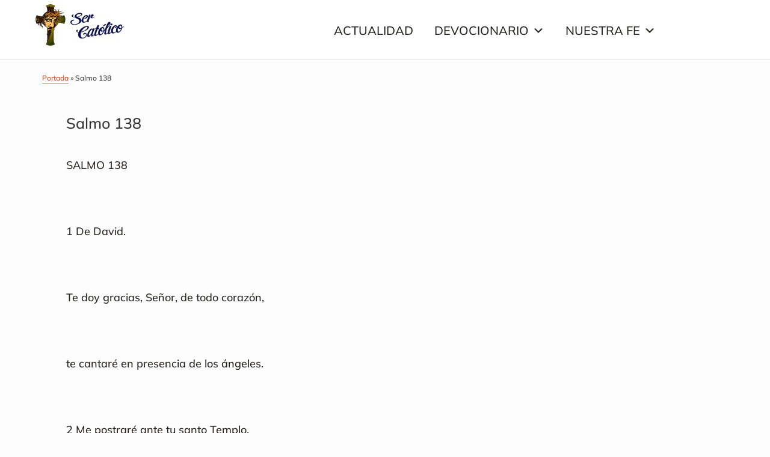

--- FILE ---
content_type: text/html; charset=UTF-8
request_url: https://www.sercatolico.es/nuestra-fe/biblia/vaticana/antiguo-testamento/salmos/salmo-138/
body_size: 13283
content:
<!DOCTYPE html>
<html lang="es">
<head >
<meta charset="UTF-8" />
<meta name="viewport" content="width=device-width, initial-scale=1" />
<meta name='robots' content='index, follow, max-image-preview:large, max-snippet:-1, max-video-preview:-1' />
<!-- Etiqueta de Google (gtag.js) modo de consentimiento dataLayer añadido por Site Kit -->
<script type="bf2f43d1e8a73f8cb74b5d32-text/javascript" id="google_gtagjs-js-consent-mode-data-layer">
/* <![CDATA[ */
window.dataLayer = window.dataLayer || [];function gtag(){dataLayer.push(arguments);}
gtag('consent', 'default', {"ad_personalization":"denied","ad_storage":"denied","ad_user_data":"denied","analytics_storage":"denied","functionality_storage":"denied","security_storage":"denied","personalization_storage":"denied","region":["AT","BE","BG","CH","CY","CZ","DE","DK","EE","ES","FI","FR","GB","GR","HR","HU","IE","IS","IT","LI","LT","LU","LV","MT","NL","NO","PL","PT","RO","SE","SI","SK"],"wait_for_update":500});
window._googlesitekitConsentCategoryMap = {"statistics":["analytics_storage"],"marketing":["ad_storage","ad_user_data","ad_personalization"],"functional":["functionality_storage","security_storage"],"preferences":["personalization_storage"]};
window._googlesitekitConsents = {"ad_personalization":"denied","ad_storage":"denied","ad_user_data":"denied","analytics_storage":"denied","functionality_storage":"denied","security_storage":"denied","personalization_storage":"denied","region":["AT","BE","BG","CH","CY","CZ","DE","DK","EE","ES","FI","FR","GB","GR","HR","HU","IE","IS","IT","LI","LT","LU","LV","MT","NL","NO","PL","PT","RO","SE","SI","SK"],"wait_for_update":500};
/* ]]> */
</script>
<!-- Fin de la etiqueta Google (gtag.js) modo de consentimiento dataLayer añadido por Site Kit -->

	<!-- This site is optimized with the Yoast SEO plugin v26.3 - https://yoast.com/wordpress/plugins/seo/ -->
	<title>Salmo 138 - Sercatolico</title>
	<link rel="canonical" href="https://www.sercatolico.es/nuestra-fe/biblia/vaticana/antiguo-testamento/salmos/salmo-138/" />
	<meta property="og:locale" content="es_ES" />
	<meta property="og:type" content="article" />
	<meta property="og:title" content="Salmo 138 - Sercatolico" />
	<meta property="og:description" content="SALMO 138   1 De David.   Te doy gracias, Señor, de todo corazón,   te cantaré en presencia de los ángeles.   2 Me postraré ante tu santo Templo,   y daré gracias a tu Nombre   por tu amor y tu fidelidad,   porque tu promesa ha superado tu renombre.   3 Me [&hellip;]" />
	<meta property="og:url" content="https://www.sercatolico.es/nuestra-fe/biblia/vaticana/antiguo-testamento/salmos/salmo-138/" />
	<meta property="og:site_name" content="Sercatolico" />
	<meta property="article:published_time" content="2013-10-29T07:36:49+00:00" />
	<meta name="author" content="tobiaswolf" />
	<meta name="twitter:card" content="summary_large_image" />
	<meta name="twitter:label1" content="Escrito por" />
	<meta name="twitter:data1" content="tobiaswolf" />
	<meta name="twitter:label2" content="Tiempo de lectura" />
	<meta name="twitter:data2" content="1 minuto" />
	<script type="application/ld+json" class="yoast-schema-graph">{"@context":"https://schema.org","@graph":[{"@type":"Article","@id":"https://www.sercatolico.es/nuestra-fe/biblia/vaticana/antiguo-testamento/salmos/salmo-138/#article","isPartOf":{"@id":"https://www.sercatolico.es/nuestra-fe/biblia/vaticana/antiguo-testamento/salmos/salmo-138/"},"author":{"name":"tobiaswolf","@id":"https://www.sercatolico.es/#/schema/person/097480cadc3b9135c0232df312664ca6"},"headline":"Salmo 138","datePublished":"2013-10-29T07:36:49+00:00","mainEntityOfPage":{"@id":"https://www.sercatolico.es/nuestra-fe/biblia/vaticana/antiguo-testamento/salmos/salmo-138/"},"wordCount":152,"commentCount":0,"publisher":{"@id":"https://www.sercatolico.es/#organization"},"articleSection":["Salmos"],"inLanguage":"es","potentialAction":[{"@type":"CommentAction","name":"Comment","target":["https://www.sercatolico.es/nuestra-fe/biblia/vaticana/antiguo-testamento/salmos/salmo-138/#respond"]}]},{"@type":"WebPage","@id":"https://www.sercatolico.es/nuestra-fe/biblia/vaticana/antiguo-testamento/salmos/salmo-138/","url":"https://www.sercatolico.es/nuestra-fe/biblia/vaticana/antiguo-testamento/salmos/salmo-138/","name":"Salmo 138 - Sercatolico","isPartOf":{"@id":"https://www.sercatolico.es/#website"},"datePublished":"2013-10-29T07:36:49+00:00","breadcrumb":{"@id":"https://www.sercatolico.es/nuestra-fe/biblia/vaticana/antiguo-testamento/salmos/salmo-138/#breadcrumb"},"inLanguage":"es","potentialAction":[{"@type":"ReadAction","target":["https://www.sercatolico.es/nuestra-fe/biblia/vaticana/antiguo-testamento/salmos/salmo-138/"]}]},{"@type":"BreadcrumbList","@id":"https://www.sercatolico.es/nuestra-fe/biblia/vaticana/antiguo-testamento/salmos/salmo-138/#breadcrumb","itemListElement":[{"@type":"ListItem","position":1,"name":"Portada","item":"https://www.sercatolico.es/"},{"@type":"ListItem","position":2,"name":"Salmo 138"}]},{"@type":"WebSite","@id":"https://www.sercatolico.es/#website","url":"https://www.sercatolico.es/","name":"Sercatolico","description":"","publisher":{"@id":"https://www.sercatolico.es/#organization"},"potentialAction":[{"@type":"SearchAction","target":{"@type":"EntryPoint","urlTemplate":"https://www.sercatolico.es/?s={search_term_string}"},"query-input":{"@type":"PropertyValueSpecification","valueRequired":true,"valueName":"search_term_string"}}],"inLanguage":"es"},{"@type":"Organization","@id":"https://www.sercatolico.es/#organization","name":"Sercatolico","url":"https://www.sercatolico.es/","logo":{"@type":"ImageObject","inLanguage":"es","@id":"https://www.sercatolico.es/#/schema/logo/image/","url":"https://www.sercatolico.es/wp-content/uploads/2021/10/logo-final.jpg","contentUrl":"https://www.sercatolico.es/wp-content/uploads/2021/10/logo-final.jpg","width":185,"height":70,"caption":"Sercatolico"},"image":{"@id":"https://www.sercatolico.es/#/schema/logo/image/"}},{"@type":"Person","@id":"https://www.sercatolico.es/#/schema/person/097480cadc3b9135c0232df312664ca6","name":"tobiaswolf","image":{"@type":"ImageObject","inLanguage":"es","@id":"https://www.sercatolico.es/#/schema/person/image/","url":"https://secure.gravatar.com/avatar/9733e034574a1cffd2bacb1ce4261cbc5615ca6d804bcc3c7e32d21daca5350c?s=96&d=mm&r=g","contentUrl":"https://secure.gravatar.com/avatar/9733e034574a1cffd2bacb1ce4261cbc5615ca6d804bcc3c7e32d21daca5350c?s=96&d=mm&r=g","caption":"tobiaswolf"},"sameAs":["https://www.sercatolico.es"],"url":"https://www.sercatolico.es/author/tobiaswolf/"}]}</script>
	<!-- / Yoast SEO plugin. -->


<link rel='dns-prefetch' href='//cdn.jsdelivr.net' />
<link rel='dns-prefetch' href='//www.googletagmanager.com' />
<link rel='dns-prefetch' href='//maxcdn.bootstrapcdn.com' />
<link rel='dns-prefetch' href='//fonts.googleapis.com' />
<link rel="alternate" type="application/rss+xml" title="Sercatolico &raquo; Feed" href="https://www.sercatolico.es/feed/" />
<link rel="alternate" type="application/rss+xml" title="Sercatolico &raquo; Feed de los comentarios" href="https://www.sercatolico.es/comments/feed/" />
<link rel="alternate" type="application/rss+xml" title="Sercatolico &raquo; Comentario Salmo 138 del feed" href="https://www.sercatolico.es/nuestra-fe/biblia/vaticana/antiguo-testamento/salmos/salmo-138/feed/" />
<link rel="alternate" title="oEmbed (JSON)" type="application/json+oembed" href="https://www.sercatolico.es/wp-json/oembed/1.0/embed?url=https%3A%2F%2Fwww.sercatolico.es%2Fnuestra-fe%2Fbiblia%2Fvaticana%2Fantiguo-testamento%2Fsalmos%2Fsalmo-138%2F" />
<link rel="alternate" title="oEmbed (XML)" type="text/xml+oembed" href="https://www.sercatolico.es/wp-json/oembed/1.0/embed?url=https%3A%2F%2Fwww.sercatolico.es%2Fnuestra-fe%2Fbiblia%2Fvaticana%2Fantiguo-testamento%2Fsalmos%2Fsalmo-138%2F&#038;format=xml" />
<style id='wp-img-auto-sizes-contain-inline-css' type='text/css'>
img:is([sizes=auto i],[sizes^="auto," i]){contain-intrinsic-size:3000px 1500px}
/*# sourceURL=wp-img-auto-sizes-contain-inline-css */
</style>
<link rel='stylesheet' id='genesis-blocks-style-css-css' href='https://www.sercatolico.es/wp-content/plugins/genesis-blocks/dist/style-blocks.build.css?ver=1760267641' type='text/css' media='all' />
<link rel='stylesheet' id='hello-pro-3-css' href='https://www.sercatolico.es/wp-content/themes/hello-pro/style.css?ver=3.0.4' type='text/css' media='all' />
<style id='hello-pro-3-inline-css' type='text/css'>
/* ----------------- // ADD CUSTOM STYLES INLINE // ----------------- */
		/* CUSTOM FONT SIZES */
		.site-container .has-small-font-size {
			font-size: 13px;
		}
		.site-container .has-normal-font-size {
			font-size: 18px;
		}
		.site-container .has-medium-font-size {
			font-size: 24px;
		}
		.site-container .has-large-font-size {
			font-size: 36px;
		}
		.site-container .has-huge-font-size {
			font-size: 42px;
		}
		
		/* APPLY CUSTOMIZER COLORS TO BLOCKS */
		.site-container .has-primary-color,
		.site-container .wp-block-button .wp-block-button__link.has-primary-color,
		.site-container .wp-block-button.is-style-outline .wp-block-button__link.has-primary-color {
			color: #ce461c;
		}

		.site-container .has-primary-background-color,
		.site-container .wp-block-button .wp-block-button__link.has-primary-background-color,
		.site-container .wp-block-pullquote.is-style-solid-color.has-primary-background-color {
			background-color: #ce461c;
		}

		.site-container .has-secondary-color,
		.site-container .wp-block-button .wp-block-button__link.has-secondary-color,
		.site-container .wp-block-button.is-style-outline .wp-block-button__link.has-secondary-color {
			color: #53796e;
		}

		.site-container .has-secondary-background-color,
		.site-container .wp-block-button .wp-block-button__link.has-secondary-background-color,
		.site-container .wp-block-pullquote.is-style-solid-color.has-secondary-background-color {
			background-color: #53796e;
		}

		.site-container .has-canary-color,
		.site-container .wp-block-button .wp-block-button__link.has-canary-color,
		.site-container .wp-block-button.is-style-outline .wp-block-button__link.has-canary-color {
			color: #fffcf5;
		}

		.site-container .has-canary-background-color,
		.site-container .wp-block-button .wp-block-button__link.has-canary-background-color,
		.site-container .wp-block-pullquote.is-style-solid-color.has-canary-background-color {
			background-color: #fffcf5;
		}

		.site-container .has-white-color,
		.site-container .wp-block-button .wp-block-button__link.has-white-color,
		.site-container .wp-block-button.is-style-outline .wp-block-button__link.has-white-color {
			color: #fff;
		}

		.site-container .has-white-background-color,
		.site-container .wp-block-button .wp-block-button__link.has-white-background-color,
		.site-container .wp-block-pullquote.is-style-solid-color.has-white-background-color {
			background-color: #fff;
		}

		.site-container .has-dark-gray-color,
		.site-container .wp-block-button .wp-block-button__link.has-dark-gray-color,
		.site-container .wp-block-button.is-style-outline .wp-block-button__link.has-dark-gray-color {
			color: #333;
		}

		.site-container .has-dark-gray-background-color,
		.site-container .wp-block-button .wp-block-button__link.has-dark-gray-background-color,
		.site-container .wp-block-pullquote.is-style-solid-color.has-dark-gray-background-color {
			background-color: #333;
		}

		.site-container .has-black-color,
		.site-container .wp-block-button .wp-block-button__link.has-black-color,
		.site-container .wp-block-button.is-style-outline .wp-block-button__link.has-black-color {
			color: #000;
		}

		.site-container .has-black-background-color,
		.site-container .wp-block-button .wp-block-button__link.has-black-background-color,
		.site-container .wp-block-pullquote.is-style-solid-color.has-black-background-color {
			background-color: #000;
		}

		/* PRIMARY COLOR */
		a,
		.home-features > .wrap > .widget .textwidget > h3 > span,
		.social-proof-slider-wrap .testimonial-item .testimonial-text .author .author-name,
		.entry-header .entry-meta .entry-comments-link a,
		.footer-widgets a:hover,
		.footer-widgets a:focus,
		.genesis-nav-menu a:focus,
		.genesis-nav-menu a:hover,
		.genesis-nav-menu .current-menu-item > a,
		.genesis-nav-menu .sub-menu .current-menu-item > a:focus,
		.genesis-nav-menu .sub-menu .current-menu-item > a:hover,
		.genesis-nav-menu .current-menu-parent > a,
		.menu-toggle:focus,
		.menu-toggle:hover,
		.sub-menu-toggle:focus,
		.sub-menu-toggle:hover,
		a:hover,
		.entry-meta a,
		.entry-meta a:hover,
		.entry-meta a:focus,
		.footer-widgets .entry-title a:hover,
		.site-footer a:hover,
		.site-footer a:focus,
		.entry-content .featured-articles button.slick-arrow > span,
		.entry-content .featured-articles ul.slick-dots li button::before,
		.entry-content .featured-articles ul.slick-dots li.slick-active button:before {
			color: #ce461c;
		}

		.menu-toggle,
		.archive-pagination li a,
		a.button,
		button,
		input[type="button"],
		input[type="reset"],
		input[type="submit"],
		.sidebar .enews-widget input[type="submit"],
		.sidebar-primary .widget input[type="submit"],
		.sidebar-primary .widget .button,
		.wpforms-form button[type=submit]  {
			background-color: #ce461c;
			color: #ffffff !important;
		}

		.entry-content .featured-articles .featured-article {
			background-color: #ce461c !important;
		}

		.wp-block-button .wp-block-button__link.has-primary-background-color,
		.ab-block-button > .ab-button  {
			background-color: #ce461c !important;
			color: #ffffff !important;
		}

		.wp-block-button .wp-block-button__link:not(.has-background) {
		    background-color: #ce461c !important;
		}

		.wp-block-button.is-style-outline .wp-block-button__link:not(.has-background):not(.has-text-color),
		.wp-block-button.is-style-outline .wp-block-button__link.has-primary-background-color {
			background-color: transparent !important;
		    border-color: #ce461c !important;
			color: #ce461c !important;
		}

		/* SECONDARY COLOR */
		.menu-toggle:focus,
		.menu-toggle:hover,
		.archive-pagination li a:hover,
		.archive-pagination li a:focus,
		.archive-pagination li.active a,
		.button:hover,
		.button:focus,
		a.button:hover,
		a.button:focus,
		button:not(.slick-arrow):hover,
		button:not(.slick-arrow):focus,
		button:not(id^="slick-"),
		input:hover[type="button"],
		input:hover[type="reset"],
		input:hover[type="submit"],
		input:focus[type="button"],
		input:focus[type="reset"],
		input:focus[type="submit"],
		.sidebar-primary .widget .button:focus,
		.sidebar-primary .widget .button:hover,
		.sidebar .enews-widget input[type="submit"]:focus,
		.sidebar .enews-widget input[type="submit"]:hover,
		.wpforms-form button[type=submit]:focus,
		.wpforms-form button[type=submit]:hover {
			background-color: #53796e !important;
			color: #ffffff !important;
		}

		.wp-block-button .wp-block-button__link:not(.has-background):hover {
		    background-color: #53796e !important;
			color: #ffffff !important;
		}

		.wp-block-button.is-style-outline .wp-block-button__link.has-secondary-background-color {
			background-color: transparent !important;
		    border-color: #53796e !important;
			color: #53796e !important;
		}

		.wp-block-button.is-style-outline .wp-block-button__link:focus,
		.wp-block-button.is-style-outline .wp-block-button__link:hover,
		.wp-block-button.is-style-outline .wp-block-button__link:not(.has-background):focus,
		.wp-block-button.is-style-outline .wp-block-button__link:not(.has-background):hover {
			background-color: #53796e !important;
			border-color: #53796e !important;
			color: #ffffff !important;
		}
	
/*# sourceURL=hello-pro-3-inline-css */
</style>
<style id='wp-emoji-styles-inline-css' type='text/css'>

	img.wp-smiley, img.emoji {
		display: inline !important;
		border: none !important;
		box-shadow: none !important;
		height: 1em !important;
		width: 1em !important;
		margin: 0 0.07em !important;
		vertical-align: -0.1em !important;
		background: none !important;
		padding: 0 !important;
	}
/*# sourceURL=wp-emoji-styles-inline-css */
</style>
<style id='wp-block-library-inline-css' type='text/css'>
:root{--wp-block-synced-color:#7a00df;--wp-block-synced-color--rgb:122,0,223;--wp-bound-block-color:var(--wp-block-synced-color);--wp-editor-canvas-background:#ddd;--wp-admin-theme-color:#007cba;--wp-admin-theme-color--rgb:0,124,186;--wp-admin-theme-color-darker-10:#006ba1;--wp-admin-theme-color-darker-10--rgb:0,107,160.5;--wp-admin-theme-color-darker-20:#005a87;--wp-admin-theme-color-darker-20--rgb:0,90,135;--wp-admin-border-width-focus:2px}@media (min-resolution:192dpi){:root{--wp-admin-border-width-focus:1.5px}}.wp-element-button{cursor:pointer}:root .has-very-light-gray-background-color{background-color:#eee}:root .has-very-dark-gray-background-color{background-color:#313131}:root .has-very-light-gray-color{color:#eee}:root .has-very-dark-gray-color{color:#313131}:root .has-vivid-green-cyan-to-vivid-cyan-blue-gradient-background{background:linear-gradient(135deg,#00d084,#0693e3)}:root .has-purple-crush-gradient-background{background:linear-gradient(135deg,#34e2e4,#4721fb 50%,#ab1dfe)}:root .has-hazy-dawn-gradient-background{background:linear-gradient(135deg,#faaca8,#dad0ec)}:root .has-subdued-olive-gradient-background{background:linear-gradient(135deg,#fafae1,#67a671)}:root .has-atomic-cream-gradient-background{background:linear-gradient(135deg,#fdd79a,#004a59)}:root .has-nightshade-gradient-background{background:linear-gradient(135deg,#330968,#31cdcf)}:root .has-midnight-gradient-background{background:linear-gradient(135deg,#020381,#2874fc)}:root{--wp--preset--font-size--normal:16px;--wp--preset--font-size--huge:42px}.has-regular-font-size{font-size:1em}.has-larger-font-size{font-size:2.625em}.has-normal-font-size{font-size:var(--wp--preset--font-size--normal)}.has-huge-font-size{font-size:var(--wp--preset--font-size--huge)}.has-text-align-center{text-align:center}.has-text-align-left{text-align:left}.has-text-align-right{text-align:right}.has-fit-text{white-space:nowrap!important}#end-resizable-editor-section{display:none}.aligncenter{clear:both}.items-justified-left{justify-content:flex-start}.items-justified-center{justify-content:center}.items-justified-right{justify-content:flex-end}.items-justified-space-between{justify-content:space-between}.screen-reader-text{border:0;clip-path:inset(50%);height:1px;margin:-1px;overflow:hidden;padding:0;position:absolute;width:1px;word-wrap:normal!important}.screen-reader-text:focus{background-color:#ddd;clip-path:none;color:#444;display:block;font-size:1em;height:auto;left:5px;line-height:normal;padding:15px 23px 14px;text-decoration:none;top:5px;width:auto;z-index:100000}html :where(.has-border-color){border-style:solid}html :where([style*=border-top-color]){border-top-style:solid}html :where([style*=border-right-color]){border-right-style:solid}html :where([style*=border-bottom-color]){border-bottom-style:solid}html :where([style*=border-left-color]){border-left-style:solid}html :where([style*=border-width]){border-style:solid}html :where([style*=border-top-width]){border-top-style:solid}html :where([style*=border-right-width]){border-right-style:solid}html :where([style*=border-bottom-width]){border-bottom-style:solid}html :where([style*=border-left-width]){border-left-style:solid}html :where(img[class*=wp-image-]){height:auto;max-width:100%}:where(figure){margin:0 0 1em}html :where(.is-position-sticky){--wp-admin--admin-bar--position-offset:var(--wp-admin--admin-bar--height,0px)}@media screen and (max-width:600px){html :where(.is-position-sticky){--wp-admin--admin-bar--position-offset:0px}}

/*# sourceURL=wp-block-library-inline-css */
</style><style id='global-styles-inline-css' type='text/css'>
:root{--wp--preset--aspect-ratio--square: 1;--wp--preset--aspect-ratio--4-3: 4/3;--wp--preset--aspect-ratio--3-4: 3/4;--wp--preset--aspect-ratio--3-2: 3/2;--wp--preset--aspect-ratio--2-3: 2/3;--wp--preset--aspect-ratio--16-9: 16/9;--wp--preset--aspect-ratio--9-16: 9/16;--wp--preset--color--black: #000;--wp--preset--color--cyan-bluish-gray: #abb8c3;--wp--preset--color--white: #fff;--wp--preset--color--pale-pink: #f78da7;--wp--preset--color--vivid-red: #cf2e2e;--wp--preset--color--luminous-vivid-orange: #ff6900;--wp--preset--color--luminous-vivid-amber: #fcb900;--wp--preset--color--light-green-cyan: #7bdcb5;--wp--preset--color--vivid-green-cyan: #00d084;--wp--preset--color--pale-cyan-blue: #8ed1fc;--wp--preset--color--vivid-cyan-blue: #0693e3;--wp--preset--color--vivid-purple: #9b51e0;--wp--preset--color--primary: #ce461c;--wp--preset--color--secondary: #53796e;--wp--preset--color--canary: #fffcf5;--wp--preset--color--dark-gray: #333;--wp--preset--gradient--vivid-cyan-blue-to-vivid-purple: linear-gradient(135deg,rgb(6,147,227) 0%,rgb(155,81,224) 100%);--wp--preset--gradient--light-green-cyan-to-vivid-green-cyan: linear-gradient(135deg,rgb(122,220,180) 0%,rgb(0,208,130) 100%);--wp--preset--gradient--luminous-vivid-amber-to-luminous-vivid-orange: linear-gradient(135deg,rgb(252,185,0) 0%,rgb(255,105,0) 100%);--wp--preset--gradient--luminous-vivid-orange-to-vivid-red: linear-gradient(135deg,rgb(255,105,0) 0%,rgb(207,46,46) 100%);--wp--preset--gradient--very-light-gray-to-cyan-bluish-gray: linear-gradient(135deg,rgb(238,238,238) 0%,rgb(169,184,195) 100%);--wp--preset--gradient--cool-to-warm-spectrum: linear-gradient(135deg,rgb(74,234,220) 0%,rgb(151,120,209) 20%,rgb(207,42,186) 40%,rgb(238,44,130) 60%,rgb(251,105,98) 80%,rgb(254,248,76) 100%);--wp--preset--gradient--blush-light-purple: linear-gradient(135deg,rgb(255,206,236) 0%,rgb(152,150,240) 100%);--wp--preset--gradient--blush-bordeaux: linear-gradient(135deg,rgb(254,205,165) 0%,rgb(254,45,45) 50%,rgb(107,0,62) 100%);--wp--preset--gradient--luminous-dusk: linear-gradient(135deg,rgb(255,203,112) 0%,rgb(199,81,192) 50%,rgb(65,88,208) 100%);--wp--preset--gradient--pale-ocean: linear-gradient(135deg,rgb(255,245,203) 0%,rgb(182,227,212) 50%,rgb(51,167,181) 100%);--wp--preset--gradient--electric-grass: linear-gradient(135deg,rgb(202,248,128) 0%,rgb(113,206,126) 100%);--wp--preset--gradient--midnight: linear-gradient(135deg,rgb(2,3,129) 0%,rgb(40,116,252) 100%);--wp--preset--font-size--small: 13px;--wp--preset--font-size--medium: 24px;--wp--preset--font-size--large: 36px;--wp--preset--font-size--x-large: 42px;--wp--preset--font-size--normal: 18px;--wp--preset--font-size--huge: 42px;--wp--preset--spacing--20: 0.44rem;--wp--preset--spacing--30: 0.67rem;--wp--preset--spacing--40: 1rem;--wp--preset--spacing--50: 1.5rem;--wp--preset--spacing--60: 2.25rem;--wp--preset--spacing--70: 3.38rem;--wp--preset--spacing--80: 5.06rem;--wp--preset--shadow--natural: 6px 6px 9px rgba(0, 0, 0, 0.2);--wp--preset--shadow--deep: 12px 12px 50px rgba(0, 0, 0, 0.4);--wp--preset--shadow--sharp: 6px 6px 0px rgba(0, 0, 0, 0.2);--wp--preset--shadow--outlined: 6px 6px 0px -3px rgb(255, 255, 255), 6px 6px rgb(0, 0, 0);--wp--preset--shadow--crisp: 6px 6px 0px rgb(0, 0, 0);}:where(.is-layout-flex){gap: 0.5em;}:where(.is-layout-grid){gap: 0.5em;}body .is-layout-flex{display: flex;}.is-layout-flex{flex-wrap: wrap;align-items: center;}.is-layout-flex > :is(*, div){margin: 0;}body .is-layout-grid{display: grid;}.is-layout-grid > :is(*, div){margin: 0;}:where(.wp-block-columns.is-layout-flex){gap: 2em;}:where(.wp-block-columns.is-layout-grid){gap: 2em;}:where(.wp-block-post-template.is-layout-flex){gap: 1.25em;}:where(.wp-block-post-template.is-layout-grid){gap: 1.25em;}.has-black-color{color: var(--wp--preset--color--black) !important;}.has-cyan-bluish-gray-color{color: var(--wp--preset--color--cyan-bluish-gray) !important;}.has-white-color{color: var(--wp--preset--color--white) !important;}.has-pale-pink-color{color: var(--wp--preset--color--pale-pink) !important;}.has-vivid-red-color{color: var(--wp--preset--color--vivid-red) !important;}.has-luminous-vivid-orange-color{color: var(--wp--preset--color--luminous-vivid-orange) !important;}.has-luminous-vivid-amber-color{color: var(--wp--preset--color--luminous-vivid-amber) !important;}.has-light-green-cyan-color{color: var(--wp--preset--color--light-green-cyan) !important;}.has-vivid-green-cyan-color{color: var(--wp--preset--color--vivid-green-cyan) !important;}.has-pale-cyan-blue-color{color: var(--wp--preset--color--pale-cyan-blue) !important;}.has-vivid-cyan-blue-color{color: var(--wp--preset--color--vivid-cyan-blue) !important;}.has-vivid-purple-color{color: var(--wp--preset--color--vivid-purple) !important;}.has-black-background-color{background-color: var(--wp--preset--color--black) !important;}.has-cyan-bluish-gray-background-color{background-color: var(--wp--preset--color--cyan-bluish-gray) !important;}.has-white-background-color{background-color: var(--wp--preset--color--white) !important;}.has-pale-pink-background-color{background-color: var(--wp--preset--color--pale-pink) !important;}.has-vivid-red-background-color{background-color: var(--wp--preset--color--vivid-red) !important;}.has-luminous-vivid-orange-background-color{background-color: var(--wp--preset--color--luminous-vivid-orange) !important;}.has-luminous-vivid-amber-background-color{background-color: var(--wp--preset--color--luminous-vivid-amber) !important;}.has-light-green-cyan-background-color{background-color: var(--wp--preset--color--light-green-cyan) !important;}.has-vivid-green-cyan-background-color{background-color: var(--wp--preset--color--vivid-green-cyan) !important;}.has-pale-cyan-blue-background-color{background-color: var(--wp--preset--color--pale-cyan-blue) !important;}.has-vivid-cyan-blue-background-color{background-color: var(--wp--preset--color--vivid-cyan-blue) !important;}.has-vivid-purple-background-color{background-color: var(--wp--preset--color--vivid-purple) !important;}.has-black-border-color{border-color: var(--wp--preset--color--black) !important;}.has-cyan-bluish-gray-border-color{border-color: var(--wp--preset--color--cyan-bluish-gray) !important;}.has-white-border-color{border-color: var(--wp--preset--color--white) !important;}.has-pale-pink-border-color{border-color: var(--wp--preset--color--pale-pink) !important;}.has-vivid-red-border-color{border-color: var(--wp--preset--color--vivid-red) !important;}.has-luminous-vivid-orange-border-color{border-color: var(--wp--preset--color--luminous-vivid-orange) !important;}.has-luminous-vivid-amber-border-color{border-color: var(--wp--preset--color--luminous-vivid-amber) !important;}.has-light-green-cyan-border-color{border-color: var(--wp--preset--color--light-green-cyan) !important;}.has-vivid-green-cyan-border-color{border-color: var(--wp--preset--color--vivid-green-cyan) !important;}.has-pale-cyan-blue-border-color{border-color: var(--wp--preset--color--pale-cyan-blue) !important;}.has-vivid-cyan-blue-border-color{border-color: var(--wp--preset--color--vivid-cyan-blue) !important;}.has-vivid-purple-border-color{border-color: var(--wp--preset--color--vivid-purple) !important;}.has-vivid-cyan-blue-to-vivid-purple-gradient-background{background: var(--wp--preset--gradient--vivid-cyan-blue-to-vivid-purple) !important;}.has-light-green-cyan-to-vivid-green-cyan-gradient-background{background: var(--wp--preset--gradient--light-green-cyan-to-vivid-green-cyan) !important;}.has-luminous-vivid-amber-to-luminous-vivid-orange-gradient-background{background: var(--wp--preset--gradient--luminous-vivid-amber-to-luminous-vivid-orange) !important;}.has-luminous-vivid-orange-to-vivid-red-gradient-background{background: var(--wp--preset--gradient--luminous-vivid-orange-to-vivid-red) !important;}.has-very-light-gray-to-cyan-bluish-gray-gradient-background{background: var(--wp--preset--gradient--very-light-gray-to-cyan-bluish-gray) !important;}.has-cool-to-warm-spectrum-gradient-background{background: var(--wp--preset--gradient--cool-to-warm-spectrum) !important;}.has-blush-light-purple-gradient-background{background: var(--wp--preset--gradient--blush-light-purple) !important;}.has-blush-bordeaux-gradient-background{background: var(--wp--preset--gradient--blush-bordeaux) !important;}.has-luminous-dusk-gradient-background{background: var(--wp--preset--gradient--luminous-dusk) !important;}.has-pale-ocean-gradient-background{background: var(--wp--preset--gradient--pale-ocean) !important;}.has-electric-grass-gradient-background{background: var(--wp--preset--gradient--electric-grass) !important;}.has-midnight-gradient-background{background: var(--wp--preset--gradient--midnight) !important;}.has-small-font-size{font-size: var(--wp--preset--font-size--small) !important;}.has-medium-font-size{font-size: var(--wp--preset--font-size--medium) !important;}.has-large-font-size{font-size: var(--wp--preset--font-size--large) !important;}.has-x-large-font-size{font-size: var(--wp--preset--font-size--x-large) !important;}
/*# sourceURL=global-styles-inline-css */
</style>

<style id='classic-theme-styles-inline-css' type='text/css'>
/*! This file is auto-generated */
.wp-block-button__link{color:#fff;background-color:#32373c;border-radius:9999px;box-shadow:none;text-decoration:none;padding:calc(.667em + 2px) calc(1.333em + 2px);font-size:1.125em}.wp-block-file__button{background:#32373c;color:#fff;text-decoration:none}
/*# sourceURL=/wp-includes/css/classic-themes.min.css */
</style>
<link rel='stylesheet' id='cookie-notice-front-css' href='https://www.sercatolico.es/wp-content/plugins/cookie-notice/css/front.min.css?ver=2.5.8' type='text/css' media='all' />
<link rel='stylesheet' id='uaf_client_css-css' href='https://www.sercatolico.es/wp-content/uploads/useanyfont/uaf.css?ver=1760267672' type='text/css' media='all' />
<link rel='stylesheet' id='megamenu-css' href='https://www.sercatolico.es/wp-content/uploads/maxmegamenu/style.css?ver=7d9eb4' type='text/css' media='all' />
<link rel='stylesheet' id='dashicons-css' href='https://www.sercatolico.es/wp-includes/css/dashicons.min.css?ver=6.9' type='text/css' media='all' />
<link rel='stylesheet' id='font-awesome-css' href='//maxcdn.bootstrapcdn.com/font-awesome/latest/css/font-awesome.min.css?ver=3.0.4' type='text/css' media='all' />
<link rel='stylesheet' id='google-font-css' href='//fonts.googleapis.com/css?family=Lato%3A400%2C700%2C900%7CQuicksand%3A700&#038;display=swap&#038;ver=3.0.4' type='text/css' media='all' />
<link rel='stylesheet' id='slick-css-css' href='//cdn.jsdelivr.net/gh/kenwheeler/slick@1.8.1/slick/slick.css?ver=1.8.1' type='text/css' media='all' />
<link rel='stylesheet' id='hellopro-gutenberg-frontend-styles-css' href='https://www.sercatolico.es/wp-content/themes/hello-pro/lib/gutenberg/front-end.css?ver=3.0.4' type='text/css' media='all' />
<script type="bf2f43d1e8a73f8cb74b5d32-text/javascript" id="cookie-notice-front-js-before">
/* <![CDATA[ */
var cnArgs = {"ajaxUrl":"https:\/\/www.sercatolico.es\/wp-admin\/admin-ajax.php","nonce":"d4bf8b2a27","hideEffect":"fade","position":"bottom","onScroll":false,"onScrollOffset":100,"onClick":false,"cookieName":"cookie_notice_accepted","cookieTime":2592000,"cookieTimeRejected":2592000,"globalCookie":false,"redirection":false,"cache":true,"revokeCookies":false,"revokeCookiesOpt":"automatic"};

//# sourceURL=cookie-notice-front-js-before
/* ]]> */
</script>
<script type="bf2f43d1e8a73f8cb74b5d32-text/javascript" src="https://www.sercatolico.es/wp-content/plugins/cookie-notice/js/front.min.js?ver=2.5.8" id="cookie-notice-front-js"></script>
<script type="bf2f43d1e8a73f8cb74b5d32-text/javascript" src="https://www.sercatolico.es/wp-includes/js/jquery/jquery.min.js?ver=3.7.1" id="jquery-core-js"></script>
<script type="bf2f43d1e8a73f8cb74b5d32-text/javascript" src="https://www.sercatolico.es/wp-includes/js/jquery/jquery-migrate.min.js?ver=3.4.1" id="jquery-migrate-js"></script>

<!-- Fragmento de código de la etiqueta de Google (gtag.js) añadida por Site Kit -->
<!-- Fragmento de código de Google Analytics añadido por Site Kit -->
<script type="bf2f43d1e8a73f8cb74b5d32-text/javascript" src="https://www.googletagmanager.com/gtag/js?id=G-VSG3D9MPHQ" id="google_gtagjs-js" async></script>
<script type="bf2f43d1e8a73f8cb74b5d32-text/javascript" id="google_gtagjs-js-after">
/* <![CDATA[ */
window.dataLayer = window.dataLayer || [];function gtag(){dataLayer.push(arguments);}
gtag("set","linker",{"domains":["www.sercatolico.es"]});
gtag("js", new Date());
gtag("set", "developer_id.dZTNiMT", true);
gtag("config", "G-VSG3D9MPHQ", {"googlesitekit_post_date":"20131029","googlesitekit_post_author":"tobiaswolf"});
//# sourceURL=google_gtagjs-js-after
/* ]]> */
</script>
<link rel="https://api.w.org/" href="https://www.sercatolico.es/wp-json/" /><link rel="alternate" title="JSON" type="application/json" href="https://www.sercatolico.es/wp-json/wp/v2/posts/1530" /><link rel="EditURI" type="application/rsd+xml" title="RSD" href="https://www.sercatolico.es/xmlrpc.php?rsd" />
<meta name="generator" content="WordPress 6.9" />
<link rel='shortlink' href='https://www.sercatolico.es/?p=1530' />
<meta name="generator" content="Site Kit by Google 1.165.0" /><link rel="pingback" href="https://www.sercatolico.es/xmlrpc.php" />
<link rel="icon" href="https://www.sercatolico.es/wp-content/uploads/2021/10/favicon.jpg" sizes="32x32" />
<link rel="icon" href="https://www.sercatolico.es/wp-content/uploads/2021/10/favicon.jpg" sizes="192x192" />
<link rel="apple-touch-icon" href="https://www.sercatolico.es/wp-content/uploads/2021/10/favicon.jpg" />
<meta name="msapplication-TileImage" content="https://www.sercatolico.es/wp-content/uploads/2021/10/favicon.jpg" />
		<style type="text/css" id="wp-custom-css">
			.sercatolico-post-grid h2 {
    text-align: center;
    font-size: 26px!important;
}

.sercatolico-post-grid .gb-block-post-grid-text{
		text-align: center;
    border: solid 1px #ddd;
    padding: 20px;
    background-color: #fff;
    border-radius: 5px;
		box-shadow:1px 1px 10px #ddd;
}

.sercatolico-post-grid h2.gb-block-post-grid-title a {
    border-bottom: none;
	  font-size:22px;
}
.gb-block-post-grid .gb-block-post-grid-text p {
    margin: 0 0 15px 0;
    font-size: 18px;
}
header.site-header {
    background-color: #fff;
    border-bottom: solid 1px #ddd!important;
}

.devcionario-post-grid .gb-block-post-grid-text {
    background-color: #fff;
    padding: 20px;
    text-align: center;
    border-radius: 5px;
}
.devcionario-post-grid h2.gb-block-post-grid-title {
    font-size: 22px;
	
}

.devcionario-post-grid h2.gb-block-post-grid-title a {
    border-bottom:none;
	
}

.nuestra-fee-post-grid .gb-block-post-grid-text {
    background-color: #fff;
    padding: 20px;
    text-align: center;
    border-radius: 5px;
	  border: solid 1px #ddd;
	min-height:301px;
}

.nuestra-fee-post-grid h2.gb-block-post-grid-title a {
    border-bottom:none;
}

.nuestra-fee-post-grid h2.gb-block-post-grid-title {
    font-size: 22px;
}
.genesis-nav-menu{
	font-weight:normal!important;
	text-transform:uppercase;
}

.genesis-nav-menu .sub-menu{
	width:300px;
	text-transform:none;
	
}
.genesis-nav-menu .sub-menu a{
	width:300px;
	padding: 10px 15px;
	font-size:14px;
	font-weight:normal;
}
.entry-title, .archive-title{
	text-transform: none;
	font-size:2.5rem;
}

@media screen and (min-width: 1023px){
	.blog-posts-wrap.col-2 .blog-posts-wrap-content .entry .entry-title{
		font-size: 2.2rem;
	}
}
@media screen and (min-width: 1023px){
	.blog-posts-wrap .blog-posts-wrap-content .entry .entry-content {
			font-size: 1.5rem;
	}
}
.archive-title{
	font-size:3rem;
	text-align:center;
}

.content .entry-header .entry-meta{
	display:none;
}

.full-width-content .content{
	width:100%;
	max-width:1200px;
}
footer.entry-footer {
    display: none;
}

header.entry-header {
    margin-bottom: 40px;
}

.entry-content.blog-header-extras {
    display: none;
}
.menu-toggle:focus, .menu-toggle:hover, .sub-menu-toggle:focus, .sub-menu-toggle:hover {
    background-color: #000;
    border-width: 0;
}

#mega-menu-wrap-primary #mega-menu-primary li.mega-menu-item > ul.mega-sub-menu {
    top: 14px;
}

.gb-block-accordion .gb-accordion-title {
    background: #fff;
    border-radius: 5px;
    cursor: pointer;
    color: #000;
}

.gb-block-accordion .gb-accordion-text {
	
    padding: 10px 15px;
    color: #fff;
    margin-top: 20px;
}

/*
* Search Bar
*/
a.mega-menu-link i.fa.fa-search {
    position: absolute;
    top: -9px;
}

input[type="submit"]{
	margin-top:-11px;
}

		</style>
		<style type="text/css">/** Mega Menu CSS: fs **/</style>
</head>
<body class="wp-singular post-template-default single single-post postid-1530 single-format-standard wp-custom-logo wp-embed-responsive wp-theme-genesis wp-child-theme-hello-pro cookies-not-set mega-menu-primary header-full-width full-width-content genesis-breadcrumbs-visible genesis-footer-widgets-hidden sticky-header custom-logo has-no-blocks"><div class="site-container"><ul class="genesis-skip-link"><li><a href="#genesis-nav-primary" class="screen-reader-shortcut"> Saltar a la navegación principal</a></li><li><a href="#genesis-content" class="screen-reader-shortcut"> Saltar al contenido principal</a></li></ul><header class="site-header"><div class="wrap"><div class="title-area"><a href="https://www.sercatolico.es/" class="custom-logo-link" rel="home"><img width="185" height="70" src="https://www.sercatolico.es/wp-content/uploads/2021/10/logo-final.jpg" class="custom-logo" alt="Sercatolico" decoding="async" /></a><p class="site-title"><a href="https://www.sercatolico.es/">Sercatolico</a></p></div><nav class="nav-primary" aria-label="Principal" id="genesis-nav-primary"><div class="wrap"><div id="mega-menu-wrap-primary" class="mega-menu-wrap"><div class="mega-menu-toggle"><div class="mega-toggle-blocks-left"></div><div class="mega-toggle-blocks-center"><div class='mega-toggle-block mega-menu-toggle-block mega-toggle-block-1' id='mega-toggle-block-1' tabindex='0'><span class='mega-toggle-label' role='button' aria-expanded='false'><span class='mega-toggle-label-closed'>MENU</span><span class='mega-toggle-label-open'>MENU</span></span></div></div><div class="mega-toggle-blocks-right"></div></div><ul id="mega-menu-primary" class="mega-menu max-mega-menu mega-menu-horizontal mega-no-js" data-event="hover_intent" data-effect="slide" data-effect-speed="200" data-effect-mobile="slide" data-effect-speed-mobile="400" data-mobile-force-width="body" data-second-click="go" data-document-click="collapse" data-vertical-behaviour="accordion" data-breakpoint="768" data-unbind="true" data-mobile-state="collapse_all" data-mobile-direction="vertical" data-hover-intent-timeout="300" data-hover-intent-interval="100"><li class="mega-menu-item mega-menu-item-type-taxonomy mega-menu-item-object-category mega-align-bottom-left mega-menu-flyout mega-menu-item-3647" id="mega-menu-item-3647"><a class="mega-menu-link" href="https://www.sercatolico.es/category/actualidad/" tabindex="0">Actualidad</a></li><li class="mega-menu-item mega-menu-item-type-post_type mega-menu-item-object-page mega-menu-item-has-children mega-align-bottom-left mega-menu-flyout mega-menu-item-3819" id="mega-menu-item-3819"><a class="mega-menu-link" href="https://www.sercatolico.es/devocionario/" aria-expanded="false" tabindex="0">Devocionario<span class="mega-indicator" aria-hidden="true"></span></a>
<ul class="mega-sub-menu">
<li class="mega-menu-item mega-menu-item-type-post_type mega-menu-item-object-page mega-menu-item-3720" id="mega-menu-item-3720"><a class="mega-menu-link" href="https://www.sercatolico.es/sagrada-eucaristia/">Sagrada Eucaristía</a></li><li class="mega-menu-item mega-menu-item-type-post_type mega-menu-item-object-page mega-menu-item-3721" id="mega-menu-item-3721"><a class="mega-menu-link" href="https://www.sercatolico.es/devocionario/devocion-a-la-santisima-trinidad/">Devoción a la Santísima Trinidad</a></li><li class="mega-menu-item mega-menu-item-type-post_type mega-menu-item-object-page mega-menu-item-3722" id="mega-menu-item-3722"><a class="mega-menu-link" href="https://www.sercatolico.es/devocionario/devocion-a-dios-padre/">Devoción a Dios Padre</a></li><li class="mega-menu-item mega-menu-item-type-post_type mega-menu-item-object-page mega-menu-item-3723" id="mega-menu-item-3723"><a class="mega-menu-link" href="https://www.sercatolico.es/devocionario/devocion-a-nuestro-senor-jesucristo/">Devoción a Nuestro Señor Jesucristo</a></li><li class="mega-menu-item mega-menu-item-type-post_type mega-menu-item-object-page mega-menu-item-3724" id="mega-menu-item-3724"><a class="mega-menu-link" href="https://www.sercatolico.es/devocionario/devocion-al-espiritu-santo/">Devoción al Espíritu Santo</a></li><li class="mega-menu-item mega-menu-item-type-post_type mega-menu-item-object-page mega-menu-item-3725" id="mega-menu-item-3725"><a class="mega-menu-link" href="https://www.sercatolico.es/devocionario/devocion-a-la-virgen-maria/">Devoción a la Virgen María</a></li><li class="mega-menu-item mega-menu-item-type-post_type mega-menu-item-object-page mega-menu-item-3726" id="mega-menu-item-3726"><a class="mega-menu-link" href="https://www.sercatolico.es/devocionario/devocion-a-san-jose/">Devoción a San José</a></li><li class="mega-menu-item mega-menu-item-type-post_type mega-menu-item-object-page mega-menu-item-3727" id="mega-menu-item-3727"><a class="mega-menu-link" href="https://www.sercatolico.es/devocionario/devociones-varias/">Devociones varias</a></li><li class="mega-menu-item mega-menu-item-type-post_type mega-menu-item-object-page mega-menu-item-3728" id="mega-menu-item-3728"><a class="mega-menu-link" href="https://www.sercatolico.es/devocionario/devociones-para-estos-tiempos-de-tribulacion/">Devociones para estos tiempos de tribulación</a></li></ul>
</li><li class="mega-menu-item mega-menu-item-type-post_type mega-menu-item-object-page mega-menu-item-has-children mega-align-bottom-left mega-menu-flyout mega-menu-item-3729" id="mega-menu-item-3729"><a class="mega-menu-link" href="https://www.sercatolico.es/nuestra-fe/" aria-expanded="false" tabindex="0">Nuestra Fe<span class="mega-indicator" aria-hidden="true"></span></a>
<ul class="mega-sub-menu">
<li class="mega-menu-item mega-menu-item-type-post_type mega-menu-item-object-page mega-menu-item-has-children mega-menu-item-3730" id="mega-menu-item-3730"><a class="mega-menu-link" href="https://www.sercatolico.es/nuestra-fe/biblia/" aria-expanded="false">Biblia<span class="mega-indicator" aria-hidden="true"></span></a>
	<ul class="mega-sub-menu">
<li class="mega-menu-item mega-menu-item-type-post_type mega-menu-item-object-page mega-menu-item-3731" id="mega-menu-item-3731"><a class="mega-menu-link" href="https://www.sercatolico.es/nuestra-fe/vaticana/">Vaticana</a></li>	</ul>
</li><li class="mega-menu-item mega-menu-item-type-post_type mega-menu-item-object-page mega-menu-item-3732" id="mega-menu-item-3732"><a class="mega-menu-link" href="https://www.sercatolico.es/nuestra-fe/vida-de-jesus/">Vida de Jesús</a></li><li class="mega-menu-item mega-menu-item-type-post_type mega-menu-item-object-page mega-menu-item-3733" id="mega-menu-item-3733"><a class="mega-menu-link" href="https://www.sercatolico.es/nuestra-fe/catecismo-catolico-1997/">Catecismo católico 1997</a></li><li class="mega-menu-item mega-menu-item-type-post_type mega-menu-item-object-page mega-menu-item-3734" id="mega-menu-item-3734"><a class="mega-menu-link" href="https://www.sercatolico.es/nuestra-fe/codigo-de-derecho-canonico/">Código de derecho canónico</a></li><li class="mega-menu-item mega-menu-item-type-post_type mega-menu-item-object-page mega-menu-item-3735" id="mega-menu-item-3735"><a class="mega-menu-link" href="https://www.sercatolico.es/nuestra-fe/lecturas-varias/">Lecturas varias</a></li></ul>
</li></ul></div></div></nav></div></header><div class="site-inner"><div class="content-sidebar-wrap"><main class="content" id="genesis-content"><div class="breadcrumb"><span><span><a href="https://www.sercatolico.es/">Portada</a></span> &raquo; <span class="breadcrumb_last" aria-current="page">Salmo 138</span></span></div><article class="post-1530 post type-post status-publish format-standard category-salmos entry" aria-label="Salmo 138"><header class="entry-header"><h1 class="entry-title">Salmo 138</h1>
<p class="entry-meta"><time class="entry-time">29 de octubre de 2013</time> by <span class="entry-author"><a href="https://www.sercatolico.es/author/tobiaswolf/" class="entry-author-link" rel="author"><span class="entry-author-name">tobiaswolf</span></a></span>  </p></header><div class="entry-content"><p>SALMO 138</p>
<p> </p>
<p>1 De David.</p>
<p> </p>
<p>Te doy gracias, Señor, de todo corazón,</p>
<p> </p>
<p>te cantaré en presencia de los ángeles.</p>
<p> </p>
<p>2 Me postraré ante tu santo Templo,</p>
<p> </p>
<p>y daré gracias a tu Nombre</p>
<p> </p>
<p>por tu amor y tu fidelidad,</p>
<p> </p>
<p>porque tu promesa ha superado tu renombre.</p>
<p> </p>
<p>3 Me respondiste cada vez que te invoqué</p>
<p> </p>
<p>y aumentaste la fuerza de mi alma.</p>
<p> </p>
<p>4 Que los reyes de la tierra te bendigan</p>
<p> </p>
<p>al oír las palabras de tu boca,</p>
<p> </p>
<p>5 y canten los designios del Señor,</p>
<p> </p>
<p>porque la gloria del Señor es grande.</p>
<p> </p>
<p>6 El Señor está en las alturas,</p>
<p> </p>
<p>pero se fija en el humilde</p>
<p> </p>
<p>y reconoce al orgulloso desde lejos,</p>
<p> </p>
<p>7 Si camino entre peligros, me conservas la vida,</p>
<p> </p>
<p>extiendes tu mano contra el furor de mi enemigo,</p>
<p> </p>
<p>y tu derecha me salva.</p>
<p> </p>
<p>8 El Señor lo hará todo por mí.</p>
<p> </p>
<p>Señor, tu amor es eterno,</p>
<p> </p>
<p>¡no abandones la obra de tus manos!</p>
<!--<rdf:RDF xmlns:rdf="http://www.w3.org/1999/02/22-rdf-syntax-ns#"
			xmlns:dc="http://purl.org/dc/elements/1.1/"
			xmlns:trackback="http://madskills.com/public/xml/rss/module/trackback/">
		<rdf:Description rdf:about="https://www.sercatolico.es/nuestra-fe/biblia/vaticana/antiguo-testamento/salmos/salmo-138/"
    dc:identifier="https://www.sercatolico.es/nuestra-fe/biblia/vaticana/antiguo-testamento/salmos/salmo-138/"
    dc:title="Salmo 138"
    trackback:ping="https://www.sercatolico.es/nuestra-fe/biblia/vaticana/antiguo-testamento/salmos/salmo-138/trackback/" />
</rdf:RDF>-->
</div><footer class="entry-footer"><p class="entry-meta"><span class="entry-categories">Publicado en: <a href="https://www.sercatolico.es/category/nuestra-fe/biblia/vaticana/antiguo-testamento/salmos/" rel="category tag">Salmos</a></span> </p></footer></article></main></div></div><footer class="site-footer"><div class="wrap"><nav class="nav-secondary" aria-label="Secundario"><div class="wrap"><ul id="menu-footer-menu" class="menu genesis-nav-menu menu-secondary js-superfish"><li id="menu-item-3653" class="menu-item menu-item-type-custom menu-item-object-custom menu-item-3653"><a href="https://twitter.com/sercatolicoes/"><span ><i class="fa fa-twitter"></i></span></a></li>
<li id="menu-item-3654" class="menu-item menu-item-type-custom menu-item-object-custom menu-item-3654"><a href="https://www.facebook.com/sercatolicoes/"><span ><i class="fa fa-facebook"></i></span></a></li>
<li id="menu-item-3655" class="menu-item menu-item-type-custom menu-item-object-custom menu-item-3655"><a href="https://www.mondoinnova.es/"><span ><i class="fa fa-globe" aria-hidden="true"></i></span></a></li>
<li id="menu-item-3656" class="menu-item menu-item-type-custom menu-item-object-custom menu-item-3656"><a href="https://www.youtube.com/channel/UCBBvjEQCYVDKU952y37V3tQ"><span ><i class="fa fa-youtube"></i></span></a></li>
<li id="menu-item-3657" class="menu-item menu-item-type-custom menu-item-object-custom menu-item-3657"><a href="https://www.laterrazadejavier.es/"><span ><i class="fa fa-globe"></i></span></a></li>
</ul></div></nav><p>© Copyright - Ser Catolico a - Información Legal - Política de Privacidad
-    <a href="https://www.sercatolico.es/mapa-web">Mapa Web</a></p></div></footer></div><script type="speculationrules">
{"prefetch":[{"source":"document","where":{"and":[{"href_matches":"/*"},{"not":{"href_matches":["/wp-*.php","/wp-admin/*","/wp-content/uploads/*","/wp-content/*","/wp-content/plugins/*","/wp-content/themes/hello-pro/*","/wp-content/themes/genesis/*","/*\\?(.+)"]}},{"not":{"selector_matches":"a[rel~=\"nofollow\"]"}},{"not":{"selector_matches":".no-prefetch, .no-prefetch a"}}]},"eagerness":"conservative"}]}
</script>
	<script type="bf2f43d1e8a73f8cb74b5d32-text/javascript">
		function genesisBlocksShare( url, title, w, h ){
			var left = ( window.innerWidth / 2 )-( w / 2 );
			var top  = ( window.innerHeight / 2 )-( h / 2 );
			return window.open(url, title, 'toolbar=no, location=no, directories=no, status=no, menubar=no, scrollbars=no, resizable=no, copyhistory=no, width=600, height=600, top='+top+', left='+left);
		}
	</script>
	<script type="bf2f43d1e8a73f8cb74b5d32-text/javascript" src="https://www.sercatolico.es/wp-content/plugins/genesis-blocks/dist/assets/js/dismiss.js?ver=1760267641" id="genesis-blocks-dismiss-js-js"></script>
<script type="bf2f43d1e8a73f8cb74b5d32-text/javascript" src="https://www.sercatolico.es/wp-includes/js/comment-reply.min.js?ver=6.9" id="comment-reply-js" async="async" data-wp-strategy="async" fetchpriority="low"></script>
<script type="bf2f43d1e8a73f8cb74b5d32-text/javascript" src="https://www.sercatolico.es/wp-includes/js/hoverIntent.min.js?ver=1.10.2" id="hoverIntent-js"></script>
<script type="bf2f43d1e8a73f8cb74b5d32-text/javascript" src="https://www.sercatolico.es/wp-content/themes/genesis/lib/js/menu/superfish.min.js?ver=1.7.10" id="superfish-js"></script>
<script type="bf2f43d1e8a73f8cb74b5d32-text/javascript" src="https://www.sercatolico.es/wp-content/themes/genesis/lib/js/menu/superfish.args.min.js?ver=3.3.5" id="superfish-args-js"></script>
<script type="bf2f43d1e8a73f8cb74b5d32-text/javascript" src="https://www.sercatolico.es/wp-content/themes/genesis/lib/js/skip-links.min.js?ver=3.3.5" id="skip-links-js"></script>
<script type="bf2f43d1e8a73f8cb74b5d32-text/javascript" id="hello-pro-responsive-menu-js-extra">
/* <![CDATA[ */
var genesis_responsive_menu = {"mainMenu":"Menu","menuIconClass":"dashicons-before dashicons-menu","subMenu":"Submenu","subMenuIconClass":"dashicons-before dashicons-arrow-down-alt2","menuClasses":{"combine":[".nav-primary"],"others":[]}};
//# sourceURL=hello-pro-responsive-menu-js-extra
/* ]]> */
</script>
<script type="bf2f43d1e8a73f8cb74b5d32-text/javascript" src="https://www.sercatolico.es/wp-content/themes/hello-pro/js/responsive-menus.min.js?ver=3.0.4" id="hello-pro-responsive-menu-js"></script>
<script type="bf2f43d1e8a73f8cb74b5d32-text/javascript" src="https://www.sercatolico.es/wp-content/themes/hello-pro/js/debounce.js?ver=3.0.4" id="hello-pro-debounce-js"></script>
<script type="bf2f43d1e8a73f8cb74b5d32-text/javascript" src="https://www.sercatolico.es/wp-content/themes/hello-pro/js/sticky-nav.js?ver=3.0.4" id="sticky-nav-script-js"></script>
<script type="bf2f43d1e8a73f8cb74b5d32-text/javascript" src="//cdn.jsdelivr.net/gh/kenwheeler/slick@1.8.1/slick/slick.min.js?ver=1.8.1" id="slick-js-js"></script>
<script type="bf2f43d1e8a73f8cb74b5d32-text/javascript" src="https://www.sercatolico.es/wp-content/plugins/google-site-kit/dist/assets/js/googlesitekit-consent-mode-bc2e26cfa69fcd4a8261.js" id="googlesitekit-consent-mode-js"></script>
<script type="bf2f43d1e8a73f8cb74b5d32-text/javascript" src="https://www.sercatolico.es/wp-content/plugins/megamenu/js/maxmegamenu.js?ver=3.6.2" id="megamenu-js"></script>
<script type="bf2f43d1e8a73f8cb74b5d32-text/javascript" id="wp-consent-api-js-extra">
/* <![CDATA[ */
var consent_api = {"consent_type":"","waitfor_consent_hook":"","cookie_expiration":"30","cookie_prefix":"wp_consent","services":[]};
//# sourceURL=wp-consent-api-js-extra
/* ]]> */
</script>
<script type="bf2f43d1e8a73f8cb74b5d32-text/javascript" src="https://www.sercatolico.es/wp-content/plugins/wp-consent-api/assets/js/wp-consent-api.min.js?ver=2.0.0" id="wp-consent-api-js"></script>
<script id="wp-emoji-settings" type="application/json">
{"baseUrl":"https://s.w.org/images/core/emoji/17.0.2/72x72/","ext":".png","svgUrl":"https://s.w.org/images/core/emoji/17.0.2/svg/","svgExt":".svg","source":{"concatemoji":"https://www.sercatolico.es/wp-includes/js/wp-emoji-release.min.js?ver=6.9"}}
</script>
<script type="bf2f43d1e8a73f8cb74b5d32-module">
/* <![CDATA[ */
/*! This file is auto-generated */
const a=JSON.parse(document.getElementById("wp-emoji-settings").textContent),o=(window._wpemojiSettings=a,"wpEmojiSettingsSupports"),s=["flag","emoji"];function i(e){try{var t={supportTests:e,timestamp:(new Date).valueOf()};sessionStorage.setItem(o,JSON.stringify(t))}catch(e){}}function c(e,t,n){e.clearRect(0,0,e.canvas.width,e.canvas.height),e.fillText(t,0,0);t=new Uint32Array(e.getImageData(0,0,e.canvas.width,e.canvas.height).data);e.clearRect(0,0,e.canvas.width,e.canvas.height),e.fillText(n,0,0);const a=new Uint32Array(e.getImageData(0,0,e.canvas.width,e.canvas.height).data);return t.every((e,t)=>e===a[t])}function p(e,t){e.clearRect(0,0,e.canvas.width,e.canvas.height),e.fillText(t,0,0);var n=e.getImageData(16,16,1,1);for(let e=0;e<n.data.length;e++)if(0!==n.data[e])return!1;return!0}function u(e,t,n,a){switch(t){case"flag":return n(e,"\ud83c\udff3\ufe0f\u200d\u26a7\ufe0f","\ud83c\udff3\ufe0f\u200b\u26a7\ufe0f")?!1:!n(e,"\ud83c\udde8\ud83c\uddf6","\ud83c\udde8\u200b\ud83c\uddf6")&&!n(e,"\ud83c\udff4\udb40\udc67\udb40\udc62\udb40\udc65\udb40\udc6e\udb40\udc67\udb40\udc7f","\ud83c\udff4\u200b\udb40\udc67\u200b\udb40\udc62\u200b\udb40\udc65\u200b\udb40\udc6e\u200b\udb40\udc67\u200b\udb40\udc7f");case"emoji":return!a(e,"\ud83e\u1fac8")}return!1}function f(e,t,n,a){let r;const o=(r="undefined"!=typeof WorkerGlobalScope&&self instanceof WorkerGlobalScope?new OffscreenCanvas(300,150):document.createElement("canvas")).getContext("2d",{willReadFrequently:!0}),s=(o.textBaseline="top",o.font="600 32px Arial",{});return e.forEach(e=>{s[e]=t(o,e,n,a)}),s}function r(e){var t=document.createElement("script");t.src=e,t.defer=!0,document.head.appendChild(t)}a.supports={everything:!0,everythingExceptFlag:!0},new Promise(t=>{let n=function(){try{var e=JSON.parse(sessionStorage.getItem(o));if("object"==typeof e&&"number"==typeof e.timestamp&&(new Date).valueOf()<e.timestamp+604800&&"object"==typeof e.supportTests)return e.supportTests}catch(e){}return null}();if(!n){if("undefined"!=typeof Worker&&"undefined"!=typeof OffscreenCanvas&&"undefined"!=typeof URL&&URL.createObjectURL&&"undefined"!=typeof Blob)try{var e="postMessage("+f.toString()+"("+[JSON.stringify(s),u.toString(),c.toString(),p.toString()].join(",")+"));",a=new Blob([e],{type:"text/javascript"});const r=new Worker(URL.createObjectURL(a),{name:"wpTestEmojiSupports"});return void(r.onmessage=e=>{i(n=e.data),r.terminate(),t(n)})}catch(e){}i(n=f(s,u,c,p))}t(n)}).then(e=>{for(const n in e)a.supports[n]=e[n],a.supports.everything=a.supports.everything&&a.supports[n],"flag"!==n&&(a.supports.everythingExceptFlag=a.supports.everythingExceptFlag&&a.supports[n]);var t;a.supports.everythingExceptFlag=a.supports.everythingExceptFlag&&!a.supports.flag,a.supports.everything||((t=a.source||{}).concatemoji?r(t.concatemoji):t.wpemoji&&t.twemoji&&(r(t.twemoji),r(t.wpemoji)))});
//# sourceURL=https://www.sercatolico.es/wp-includes/js/wp-emoji-loader.min.js
/* ]]> */
</script>

		<!-- Cookie Notice plugin v2.5.8 by Hu-manity.co https://hu-manity.co/ -->
		<div id="cookie-notice" role="dialog" class="cookie-notice-hidden cookie-revoke-hidden cn-position-bottom" aria-label="Cookie Notice" style="background-color: rgba(50,50,58,1);"><div class="cookie-notice-container" style="color: #fff"><span id="cn-notice-text" class="cn-text-container">Usamos cookies para asegurar que te damos la mejor experiencia en nuestra web. Si continúas usando este sitio, asumiremos que estás de acuerdo con ello.</span><span id="cn-notice-buttons" class="cn-buttons-container"><button id="cn-accept-cookie" data-cookie-set="accept" class="cn-set-cookie cn-button" aria-label="Aceptar" style="background-color: #00a99d">Aceptar</button></span><button id="cn-close-notice" data-cookie-set="accept" class="cn-close-icon" aria-label="No"></button></div>
			
		</div>
		<!-- / Cookie Notice plugin --><script src="/cdn-cgi/scripts/7d0fa10a/cloudflare-static/rocket-loader.min.js" data-cf-settings="bf2f43d1e8a73f8cb74b5d32-|49" defer></script><script defer src="https://static.cloudflareinsights.com/beacon.min.js/vcd15cbe7772f49c399c6a5babf22c1241717689176015" integrity="sha512-ZpsOmlRQV6y907TI0dKBHq9Md29nnaEIPlkf84rnaERnq6zvWvPUqr2ft8M1aS28oN72PdrCzSjY4U6VaAw1EQ==" data-cf-beacon='{"version":"2024.11.0","token":"413a7bbb653b449d9abf3bb5ea7a768d","r":1,"server_timing":{"name":{"cfCacheStatus":true,"cfEdge":true,"cfExtPri":true,"cfL4":true,"cfOrigin":true,"cfSpeedBrain":true},"location_startswith":null}}' crossorigin="anonymous"></script>
</body></html>


--- FILE ---
content_type: text/css
request_url: https://www.sercatolico.es/wp-content/uploads/useanyfont/uaf.css?ver=1760267672
body_size: -147
content:
				@font-face {
					font-family: 'mulish';
					src: url('/wp-content/uploads/useanyfont/6686Mulish.woff2') format('woff2'),
						url('/wp-content/uploads/useanyfont/6686Mulish.woff') format('woff');
					  font-display: auto;
				}

				.mulish{font-family: 'mulish' !important;}

						h1, h2, h3, h4, h5, h6, .entry-title, body, p, li, strong, b, em, .menu-footer-menu-container li a, .menu-footer-menu-container li span, #menu-footer-menu li a, #menu-footer-menu li span, .menu-header-right-menu-container li a, .menu-header-right-menu-container li span, #menu-header-right-menu li a, #menu-header-right-menu li span, .menu-mainmenu-container li a, .menu-mainmenu-container li span, #menu-mainmenu li a, #menu-mainmenu li span{
					font-family: 'mulish' !important;
				}
		